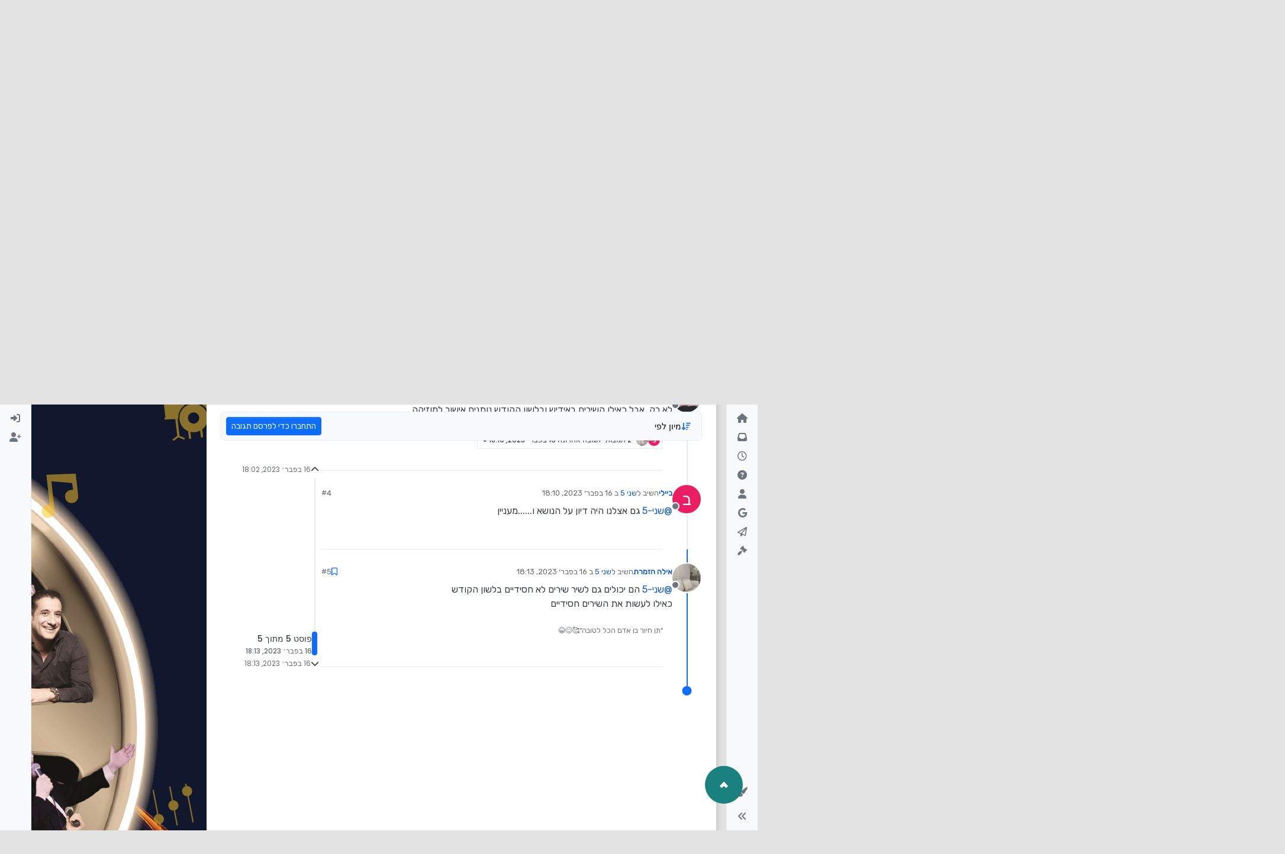

--- FILE ---
content_type: text/html; charset=utf-8
request_url: https://www.google.com/recaptcha/api2/aframe
body_size: 267
content:
<!DOCTYPE HTML><html><head><meta http-equiv="content-type" content="text/html; charset=UTF-8"></head><body><script nonce="qJfO2EsJA6tmbfkXJFHrSw">/** Anti-fraud and anti-abuse applications only. See google.com/recaptcha */ try{var clients={'sodar':'https://pagead2.googlesyndication.com/pagead/sodar?'};window.addEventListener("message",function(a){try{if(a.source===window.parent){var b=JSON.parse(a.data);var c=clients[b['id']];if(c){var d=document.createElement('img');d.src=c+b['params']+'&rc='+(localStorage.getItem("rc::a")?sessionStorage.getItem("rc::b"):"");window.document.body.appendChild(d);sessionStorage.setItem("rc::e",parseInt(sessionStorage.getItem("rc::e")||0)+1);localStorage.setItem("rc::h",'1768831560593');}}}catch(b){}});window.parent.postMessage("_grecaptcha_ready", "*");}catch(b){}</script></body></html>

--- FILE ---
content_type: application/javascript; charset=UTF-8
request_url: https://miktzav.com/assets/forum/topic.388f0e5439dd80a1685f.min.js
body_size: 25137
content:
(self.webpackChunknodebb=self.webpackChunknodebb||[]).push([[19285,84781,54354,43034,3564],{64451:(E,j,o)=>{"use strict";var C,b;C=[o(25142),o(60392),o(54939),o(91748),o(60447),o(42840),o(69241),o(6e4),o(7237),o(66603),o(85233),o(74344),o(7927),o(63281),o(42152)],b=function(m,I,s,y,k,n,l,r,t,i,a,c,h,v,D){const x={};let A=0,w="";$(window).on("action:ajaxify.start",function(d,f){y.removeListeners(),String(f.url).startsWith("topic/")||(n.disable(),t.get("navbar/title").find("span").text("").hide(),h.remove("bookmark"))}),x.init=async function(){const d=!A||parseInt(A,10)!==parseInt(ajaxify.data.tid,10);A=ajaxify.data.tid,w=ajaxify.currentPage,a.fire("action:topic.loading"),app.enterRoom("topic_"+A),d&&(k.signaturesShown={}),await k.onTopicPageLoad(t.get("post")),n.init('[component="topic"]>[component="post"]',ajaxify.data.postcount,x.toTop,x.toBottom,x.navigatorCallback),s.init(A),I.init(A,$(".topic")),y.init(),l.handleSort("topicPostSort","topic/"+ajaxify.data.slug),config.usePagination||m.init($('[component="topic"]'),k.loadMorePosts),g(),P(),N(),K(),Y(),Q(),H(A),e(),$(window).on("scroll",utils.debounce(B,250)),U(),a.fire("action:topic.loaded",ajaxify.data)};function U(){Promise.resolve().then(function(){var d=[o(42441)];(f=>{config.topicSearchEnabled&&Promise.resolve().then(function(){var p=[o(7073)];(function(u){f.bind(["command+f","ctrl+f"],function(S){S.preventDefault();let T=$('[component="navbar"] [component="search/form"]');T.length||(T=$('[component="sidebar/right"] [component="search/form"]')),T.find('[component="search/fields"] input[name="query"]').val("in:topic-"+ajaxify.data.tid+" "),u.showAndFocusInput(T)}),a.onPage("action:ajaxify.cleanup",()=>{f.unbind(["command+f","ctrl+f"])})}).apply(null,p)}).catch(o.oe),f.bind("j",p=>{if(p.target.classList.contains("mousetrap"))return;const u=n.getIndex(),S=n.getCount();u!==S&&n.scrollToIndex(u,!0,0)}),f.bind("k",p=>{if(p.target.classList.contains("mousetrap"))return;const u=n.getIndex();u!==1&&n.scrollToIndex(u-2,!0,0)})}).apply(null,d)}).catch(o.oe)}x.toTop=function(){n.scrollTop(0)},x.toBottom=function(){socket.emit("topics.postcount",ajaxify.data.tid,function(d,f){if(d)return h.error(d);n.scrollBottom(f-1)})};function H(d){if(window.location.hash){const u=$(utils.escapeHTML(window.location.hash));if(u.length){const S=u.parents("[data-pid]");return n.scrollToElement(S,!0,0)}}const f=ajaxify.data.bookmark||i.getItem("topic:"+d+":bookmark"),p=ajaxify.data.postIndex;if(L(p),n.shouldScrollToPost(p))return n.scrollToPostIndex(p-1,!0,0);f&&(!config.usePagination||config.usePagination&&ajaxify.data.pagination.currentPage===1)&&ajaxify.data.postcount>ajaxify.data.bookmarkThreshold&&h.alert({alert_id:"bookmark",message:"[[topic:bookmark-instructions]]",timeout:15e3,type:"info",clickfn:function(){n.scrollToIndex(Math.max(0,parseInt(f,10)-1),!0)},closefn:function(){i.removeItem("topic:"+d+":bookmark")}})}function e(){const d=document.querySelector('[component="topic/thumb/list"]');d&&d.addEventListener("click",async f=>{const p=f.target.closest("a");if(p){const u=Array.from(p.parentNode.children).indexOf(p);f.preventDefault();const S=ajaxify.data.thumbs.map(R=>({...R}));S.forEach((R,F)=>{R.selected=F===u});const T=await app.parseAndTranslate("modals/topic-thumbs-view",{src:p.href,thumbs:S});v.dialog({size:"lg",onEscape:!0,backdrop:!0,message:T}).on("click",'[component="topic/thumb/select"]',function(){$('[component="topic/thumb/select"]').removeClass("border-primary"),$(this).addClass("border-primary"),$('[component="topic/thumb/current"]').attr("src",$(this).attr("src"))})}})}function g(){t.get("topic").on("click","blockquote .toggle",function(){const d=$(this).parent("blockquote"),f=$(this);d.toggleClass("uncollapsed");const p=!d.hasClass("uncollapsed");f.toggleClass("fa-angle-down",p).toggleClass("fa-angle-up",!p)})}function P(){new D('[component="copy/code/btn"]',{text:function(f){const p=$(f);p.find("i").removeClass("fa-copy").addClass("fa-check"),setTimeout(()=>p.find("i").removeClass("fa-check").addClass("fa-copy"),2e3);const u=p.parent().find("code");return u.attr("data-lines")?u.find(".hljs-ln-code[data-line-number]").map((S,T)=>T.textContent).get().join(`
`):u.text()}});function d(){function f(R){return R.scrollHeight>R.clientHeight}function p(R){if(R.length){if(!R[0].scrollHeight)return setTimeout(p,100,R);f(R.get(0))&&R.parent().parent().find('[component="copy/code/btn"]').css({margin:"0.5rem 1.5rem 0 0"})}}let u=$('[component="topic"] [component="post/content"] code:not([data-button-added])');u=u.filter((R,F)=>$(F).text().includes(`
`));const S=$('<div class="hover-parent position-relative"></div>'),T=$('<button component="copy/code/btn" class="hover-visible position-absolute top-0 btn btn-sm btn-outline-secondary" style="right: 0px; margin: 0.5rem 0.5rem 0 0;"><i class="fa fa-fw fa-copy"></i></button>'),W=u.parent();W.wrap(S).parent().append(T),W.parent().find('[component="copy/code/btn"]').translateAttr("title","[[topic:copy-code]]"),W.each((R,F)=>{p($(F).find("code"))}),u.attr("data-button-added",1)}a.registerPage("action:posts.loaded",d),a.registerPage("action:topic.loaded",d),a.registerPage("action:posts.edited",d)}function N(){t.get("topic").on("click",'[component="post/parent"]',function(d){const f=$(this).attr("data-topid"),p=$('[component="topic"]>[component="post"][data-pid="'+f+'"]');if(p.length)return d.preventDefault(),n.scrollToIndex(p.attr("data-index"),!0),!1})}function K(){$('[component="topic"]').on("click",'[component="post/reply-count"]',function(){const d=$(this);o.e(21352).then(function(){var f=[o(21352)];(function(p){p.init(d)}).apply(null,f)}).catch(o.oe)})}function Y(){if(!ajaxify.data.showPostPreviewsOnHover||utils.isMobile())return;let d=0,f=!1;const p={};function u(){clearTimeout(d),$("#post-tooltip").remove(),f=!0}$(window).one("action:ajaxify.start",u),$('[component="topic"]').on("mouseenter",'[component="post"] a, [component="topic/event"] a',async function(){const S=$(this);f=!1;async function T(O){const M=p[O]||await c.get(`/posts/${O}/summary`);if($("#post-tooltip").remove(),M&&ajaxify.data.template.topic){p[O]=M;const z=await app.parseAndTranslate("partials/topic/post-preview",{post:M});if(f)return;z.hide().find(".timeago").timeago(),z.appendTo($("body")).fadeIn(300);const X=S.parents('[component="topic"]').find('[component="post/content"]').first(),Z=X.offset(),q=X.width(),_=S.offset();z.css({top:_.top+30,left:Z.left,width:q})}}const W=S.attr("href"),R=utils.urlToLocation(W),F=R.pathname,J=W&&W!=="#"&&window.location.hostname===R.hostname;$("#post-tooltip").remove();const V=J&&F&&F.match(/\/post\/([\d]+)/),G=J&&F&&F.match(/\/topic\/([\d]+)/);if(V){const O=V[1];if(parseInt(S.parents('[component="post"]').attr("data-pid"),10)===parseInt(O,10))return;d=setTimeout(async()=>{T(O)},300)}else G&&(d=setTimeout(async()=>{const O=G[1],M=await c.get("/topics/"+O,{});T(M.mainPid)},300))}).on("mouseleave",'[component="post"] a, [component="topic/event"] a',u)}function Q(){(config.enableQuickReply||config.theme&&config.theme.enableQuickReply)&&r.init()}function B(){const d=t.get("navbar/title").find("span");$(window).scrollTop()>50&&d.hasClass("hidden")?d.html(ajaxify.data.title).removeClass("hidden"):$(window).scrollTop()<=50&&!d.hasClass("hidden")&&d.html("").addClass("hidden"),$(window).scrollTop()>300&&h.remove("bookmark")}x.navigatorCallback=function(d,f){if(!ajaxify.data.template.topic||n.scrollActive)return;const p="topic/"+ajaxify.data.slug+(d>1?"/"+d:"");if(p!==w&&(w=p,d>=f&&app.user.uid&&c.put(`/topics/${ajaxify.data.tid}/read`),L(d),ajaxify.data.updateUrlWithPostIndex&&history.replaceState)){let u=window.location.search||"";config.usePagination||(u=u&&!/^\?page=\d+$/.test(u)?u:""),history.replaceState({url:p+u},null,window.location.protocol+"//"+window.location.host+config.relative_path+"/"+p+u)}};function L(d){const f="topic:"+ajaxify.data.tid+":bookmark",p=ajaxify.data.bookmark||i.getItem(f);config.topicPostSort==="newest_to_oldest"&&(d=Math.max(1,ajaxify.data.postcount-d+2)),ajaxify.data.postcount>ajaxify.data.bookmarkThreshold&&(!p||parseInt(d,10)>parseInt(p,10)||ajaxify.data.postcount<parseInt(p,10))&&(app.user.uid?(ajaxify.data.bookmark=Math.min(d,ajaxify.data.postcount),socket.emit("topics.bookmark",{tid:ajaxify.data.tid,index:ajaxify.data.bookmark},function(u){if(u)return ajaxify.data.bookmark=p,h.error(u)})):i.setItem(f,d)),(!p||parseInt(d,10)>=parseInt(p,10))&&h.remove("bookmark")}return x}.apply(j,C),b!==void 0&&(E.exports=b)},91748:(E,j,o)=>{"use strict";var C,b;C=[o(54939),o(60392),o(60447),o(47720),o(7237),o(32230),o(85233)],b=function(m,I,s,y,k,n,l){const r={},t={"event:user_status_change":i,"event:voted":a,"event:bookmarked":c,"event:topic_deleted":I.setDeleteState,"event:topic_restored":I.setDeleteState,"event:topic_purged":h,"event:topic_locked":I.setLockedState,"event:topic_unlocked":I.setLockedState,"event:topic_pinned":I.setPinnedState,"event:topic_unpinned":I.setPinnedState,"event:topic_moved":v,"event:post_edited":D,"event:post_purged":x,"event:post_deleted":A,"event:post_restored":A,"posts.bookmark":w,"posts.unbookmark":w,"posts.upvote":U,"posts.downvote":U,"posts.unvote":U,"event:new_notification":H,"event:new_post":s.onNewPost};r.init=function(){r.removeListeners();for(const e in t)t.hasOwnProperty(e)&&socket.on(e,t[e])},r.removeListeners=function(){for(const e in t)t.hasOwnProperty(e)&&socket.removeListener(e,t[e])};function i(e){app.updateUserStatus($('[data-uid="'+e.uid+'"] [component="user/status"]'),e.status)}function a(e){const g=$('[data-pid="'+e.post.pid+'"] [component="post/vote-count"]').filter(function(N,K){return parseInt($(K).closest("[data-pid]").attr("data-pid"),10)===parseInt(e.post.pid,10)}),P=$('.reputation[data-uid="'+e.post.uid+'"]');g.html(e.post.votes).attr("data-votes",e.post.votes),P.html(e.user.reputation).attr("data-reputation",e.user.reputation)}function c(e){$('[data-pid="'+e.post.pid+'"] .bookmarkCount').filter(function(g,P){return parseInt($(P).closest("[data-pid]").attr("data-pid"),10)===parseInt(e.post.pid,10)}).html(e.post.bookmarks).attr("data-bookmarks",e.post.bookmarks)}function h(e){ajaxify.data.category&&ajaxify.data.category.slug&&parseInt(e.tid,10)===parseInt(ajaxify.data.tid,10)&&ajaxify.go("category/"+ajaxify.data.category.slug,null,!0)}function v(e){e&&e.slug&&parseInt(e.tid,10)===parseInt(ajaxify.data.tid,10)&&ajaxify.go("topic/"+e.slug,null,!0)}function D(e){if(!e||!e.post||parseInt(e.post.tid,10)!==parseInt(ajaxify.data.tid,10))return;const g=k.get("post/content",e.post.pid).filter(function(B,L){return parseInt($(L).closest("[data-pid]").attr("data-pid"),10)===parseInt(e.post.pid,10)}),P=$(`[data-pid="${e.post.pid}"]`),N=P.find('[component="post/editor"]').filter(function(B,L){return parseInt($(L).closest("[data-pid]").attr("data-pid"),10)===parseInt(e.post.pid,10)}),K=k.get("topic/title"),Y=k.get("navbar/title").find("span"),Q=k.get("breadcrumb/current");if(e.topic.rescheduled)return ajaxify.go("topic/"+e.topic.slug,null,!0);if(K.length&&e.topic.title&&e.topic.renamed){ajaxify.data.title=e.topic.title;const B="topic/"+e.topic.slug+(window.location.search?window.location.search:"");history.replaceState({url:B},null,window.location.protocol+"//"+window.location.host+config.relative_path+"/"+B),K.fadeOut(250,function(){K.html(e.topic.title).fadeIn(250)}),Q.fadeOut(250,function(){Q.html(e.topic.title).fadeIn(250)}),Y.fadeOut(250,function(){Y.html(e.topic.title).fadeIn(250)})}e.post.changed?g.fadeOut(250,function(){if(g.html(n.unescape(e.post.content)),g.find("img:not(.not-responsive)").addClass("img-fluid"),y.wrapImagesInLinks(g.parent()),s.addBlockquoteEllipses(g.parent()),g.fadeIn(250),e.post.edited){const B={editor:e.editor,editedISO:utils.toISOString(e.post.edited)};app.parseAndTranslate("partials/topic/post-editor",B,function(L){N.replaceWith(L),P.find('[component="post/edit-indicator"]').removeClass("hidden").translateAttr("title",`[[global:edited-timestamp, ${B.editedISO}]]`),P.find('[component="post/editor"] .timeago').timeago(),l.fire("action:posts.edited",e)})}}):l.fire("action:posts.edited",e),e.topic.tags&&e.topic.tagsupdated&&o.e(62516).then(function(){var B=[o(62516)];(function(L){L.updateTopicTags([e.topic])}).apply(null,B)}).catch(o.oe),m.removeMenu(k.get("post","pid",e.post.pid))}function x(e){!e||parseInt(e.tid,10)!==parseInt(ajaxify.data.tid,10)||(k.get("post","pid",e.pid).fadeOut(500,function(){$(this).remove(),s.showBottomPostBar()}),ajaxify.data.postcount-=1,m.updatePostCount(ajaxify.data.postcount),o.e(21352).then(function(){var g=[o(21352)];(function(P){P.onPostPurged(e)}).apply(null,g)}).catch(o.oe))}function A(e){const g=k.get("post","pid",e.pid);if(!g.length)return;g.toggleClass("deleted");const P=g.hasClass("deleted");m.toggle(e.pid,P),!ajaxify.data.privileges.isAdminOrMod&&parseInt(e.uid,10)!==parseInt(app.user.uid,10)&&(g.find('[component="post/tools"]').toggleClass("hidden",P),P?g.find('[component="post/content"]').translateHtml("[[topic:post-is-deleted]]"):g.find('[component="post/content"]').html(n.unescape(e.content)))}function w(e){const g=$('[data-pid="'+e.post.pid+'"] [component="post/bookmark"]').filter(function(P,N){return parseInt($(N).closest("[data-pid]").attr("data-pid"),10)===parseInt(e.post.pid,10)});g.length&&(g.attr("data-bookmarked",e.isBookmarked),g.find('[component="post/bookmark/on"]').toggleClass("hidden",!e.isBookmarked),g.find('[component="post/bookmark/off"]').toggleClass("hidden",e.isBookmarked))}function U(e){const g=$('[data-pid="'+e.post.pid+'"]');g.find('[component="post/upvote"]').filter(function(P,N){return parseInt($(N).closest("[data-pid]").attr("data-pid"),10)===parseInt(e.post.pid,10)}).toggleClass("upvoted",e.upvote),g.find('[component="post/downvote"]').filter(function(P,N){return parseInt($(N).closest("[data-pid]").attr("data-pid"),10)===parseInt(e.post.pid,10)}).toggleClass("downvoted",e.downvote)}function H(e){const g=ajaxify.data.tid;e&&e.tid&&parseInt(e.tid,10)===parseInt(g,10)&&socket.emit("topics.markTopicNotificationsRead",[g])}return r}.apply(j,C),b!==void 0&&(E.exports=b)},47913:(E,j,o)=>{E.exports=o(66485)},45482:(E,j,o)=>{E.exports=o(35729)},83713:(E,j,o)=>{E.exports=o(51077)},38259:(E,j,o)=>{E.exports=o(65616)},6e4:(E,j,o)=>{"use strict";var C,b;C=[o(7237),o(44541),o(2585),o(74344),o(7927),o(33371),o(42441),o(66603)],b=function(m,I,s,y,k,n,l,r){const t={};t.init=function(){const a=m.get("topic/quickreply/text"),c=`qr:draft:tid:${ajaxify.data.tid}`,h={element:a,strategies:[],options:{style:{"z-index":100}}};i(),$(window).one("action:ajaxify.start",()=>{i()}),$(window).trigger("composer:autocomplete:init",h),s._active.core_qr=s.setup(h),l.bind("ctrl+return",x=>{x.target===a.get(0)&&m.get("topic/quickreply/button").get(0).click()}),n.init({dragDropAreaEl:$('[component="topic/quickreply/container"] .quickreply-message'),pasteEl:a,uploadFormEl:$('[component="topic/quickreply/upload"]'),inputEl:a,route:"/api/post/upload",callback:function(x){let A=a.val();x.forEach(w=>{A=A+(A?`
`:"")+(w.isImage?"!":"")+`[${w.filename}](${w.url})`}),a.val(A)}});let v=!0;m.get("topic/quickreply/button").on("click",function(x){if(x.preventDefault(),!v)return;const A=m.get("topic/quickreply/text").val(),w={tid:ajaxify.data.tid,handle:void 0,content:A},U=A.length;if(U<parseInt(config.minimumPostLength,10))return k.error("[[error:content-too-short, "+config.minimumPostLength+"]]");if(U>parseInt(config.maximumPostLength,10))return k.error("[[error:content-too-long, "+config.maximumPostLength+"]]");v=!1,y.post(`/topics/${ajaxify.data.tid}`,w,function(H,e){if(v=!0,H)return k.error(H);e&&e.queued&&k.alert({type:"success",title:"[[global:alert.success]]",message:e.message,timeout:1e4,clickfn:function(){ajaxify.go(`/post-queue/${e.id}`)}}),m.get("topic/quickreply/text").val(""),r.removeItem(c),s._active.core_qr.hide()})});const D=r.getItem(c);D&&a.val(D),a.on("keyup",utils.debounce(function(){const x=a.val();x?r.setItem(c,x):r.removeItem(c)},1e3)),m.get("topic/quickreply/expand").on("click",x=>{x.preventDefault(),r.removeItem(c);const A=m.get("topic/quickreply/text");I.newReply({tid:ajaxify.data.tid,title:ajaxify.data.title,body:A.val()}),A.val("")})};function i(){s._active.core_qr&&(s._active.core_qr.destroy(),s._active.core_qr=null)}return t}.apply(j,C),b!==void 0&&(E.exports=b)},69241:(E,j,o)=>{"use strict";var C,b;C=[o(7237)],b=function(m){const I={};return I.handleSort=function(s,y){const k=m.get("thread/sort");k.find("i").removeClass("fa-check");const n=utils.params().sort||config[s];k.find('a[data-sort="'+n+'"]').find("i").addClass("fa-check"),$("body").off("click",'[component="thread/sort"] a').on("click",'[component="thread/sort"] a',function(){const r=$(this).attr("data-sort"),t=utils.params();t.sort=r;const i=decodeURIComponent($.param(t));ajaxify.go(y+(i?"?"+i:""))})},I}.apply(j,C),b!==void 0&&(E.exports=b)},27145:(E,j,o)=>{"use strict";E=o.nmd(E);var C,b;C=[o(32230),o(85233)],b=function(m,I){const s={};let y=!1;s.init=function(){if(s.taskbar=$('[component="taskbar"]'),s.tasklist=s.taskbar.find("ul"),!s.taskbar.length||!s.tasklist.length){y=!0;return}s.taskbar.on("click","li",async function(){const t=$(this),i=t.attr("data-module"),a=t.attr("data-uuid"),c=await app.require(i);return t.hasClass("active")?c.minimize(a):(n(),c.load(a),s.toggleNew(a,!1),s.tasklist.removeClass("active"),t.addClass("active")),!1}),$(window).on("action:app.loggedOut",function(){s.closeAll()})},s.close=async function(t,i){if(y)return;if(s.tasklist.find('[data-module="'+E+'"][data-uuid="'+i+'"]').length){const c=await app.require(t);c&&typeof c.close=="function"&&c.close(i)}},s.closeAll=function(t){if(y)return;let i="[data-uuid]";t&&(i='[data-module="'+t+'"]'+i),s.tasklist.find(i).each(function(a,c){s.close(t||c.getAttribute("data-module"),c.getAttribute("data-uuid"))})},s.discard=function(t,i){if(y)return;s.tasklist.find('[data-module="'+t+'"][data-uuid="'+i+'"]').remove(),k()},s.push=function(t,i,a,c){if(c=c||function(){},y)return c();const h=s.tasklist.find('li[data-uuid="'+i+'"]'),v={module:t,uuid:i,options:a,element:h};I.fire("filter:taskbar.push",v),!h.length&&v.module?l(v,c):c(h)},s.get=function(t){return y?[]:$('[data-module="'+t+'"]').map(function(a,c){return $(c).data()})},s.minimize=function(t,i){if(y)return;s.tasklist.find('[data-module="'+t+'"][data-uuid="'+i+'"]').toggleClass("active",!1)},s.toggleNew=function(t,i,a){if(y)return;s.tasklist.find('[data-uuid="'+t+'"]').toggleClass("new",i),a||I.fire("action:taskbar.toggleNew",t)},s.updateActive=function(t){if(y)return;const i=s.tasklist.find("li");i.removeClass("active"),i.filter('[data-uuid="'+t+'"]').addClass("active"),$("[data-uuid]:not([data-module])").toggleClass("modal-unfocused",!0),$('[data-uuid="'+t+'"]:not([data-module])').toggleClass("modal-unfocused",!1)},s.isActive=function(t){return y?!1:s.tasklist.find('li[data-uuid="'+t+'"]').hasClass("active")};function k(){if(y)return;s.tasklist.find("li").length>0?s.taskbar.attr("data-active","1"):s.taskbar.removeAttr("data-active")}function n(){y||s.tasklist.find(".active").removeClass("active")}function l(t,i){if(y)return i();m.translate(t.options.title,function(a){const c=$("<div></div>").text(a||"NodeBB Task").html(),h=$("<li></li>").addClass(t.options.className).html('<a href="#"'+(t.options.image?` style="background-image: url('`+t.options.image.replace(/&#x2F;/g,"/")+`'); background-size: cover;"`:"")+">"+(t.options.icon?'<i class="fa '+t.options.icon+'"></i> ':"")+'<span aria-label="'+c+'" component="taskbar/title">'+c+"</span></a>").attr({title:c,"data-module":t.module,"data-uuid":t.uuid}).addClass(t.options.state!==void 0?t.options.state:"active");(!t.options.state||t.options.state==="active")&&n(),s.tasklist.append(h),k(),t.element=h,h.data(t),I.fire("action:taskbar.pushed",t),i(h)})}const r=function(t,i,a){switch(i){case"title":t.find('[component="taskbar/title"]').text(a);break;case"icon":t.find("i").attr("class","fa fa-"+a);break;case"image":t.find("a").css("background-image",a?'url("'+a.replace(/&#x2F;/g,"/")+'")':"");break;case"background-color":t.find("a").css("background-color",a);break;case"color":t.find("a").css("color",a);break}};return s.update=function(t,i,a){if(y)return;const c=s.tasklist.find('[data-module="'+t+'"][data-uuid="'+i+'"]');if(!c.length)return;const h=c.data();Object.keys(a).forEach(function(v){h[v]=a[v],r(c,v,a[v])}),c.data(h)},s}.apply(j,C),b!==void 0&&(E.exports=b)},62023:(E,j,o)=>{"use strict";var C,b;C=[o(74344),o(63281),o(7927),o(50431),o(59006),o(32230),o(62526)],b=function(m,I,s,y,k,n){const l={};return l.get=r=>m.get(`/topics/${r}/thumbs`,{}),l.getByPid=r=>m.get(`/posts/${r}`,{}).then(t=>l.get(t.tid)),l.delete=(r,t)=>m.del(`/topics/${r}/thumbs`,{path:t}),l.deleteAll=r=>{l.get(r).then(t=>{Promise.all(t.map(i=>l.delete(r,i.url)))})},l.upload=r=>new Promise(t=>{y.show({title:"[[topic:composer.thumb-title]]",method:"put",route:config.relative_path+`/api/v3/topics/${r}/thumbs`},function(i){t(i)})}),l.modal={},l.modal.open=function(r){const{id:t,pid:i}=r;let{modal:a}=r,c;return new Promise(h=>{Promise.all([l.get(t),i?l.getByPid(i):[]]).then(v=>new Promise(D=>{const x=v.reduce((A,w)=>A.concat(w));c=x.length,D(x)})).then(v=>k.render("modals/topic-thumbs",{thumbs:v})).then(v=>{a?n.translate(v,function(D){a.find(".bootbox-body").html(D),l.modal.handleSort({modal:a,numThumbs:c})}):(a=I.dialog({title:"[[modules:thumbs.modal.title]]",message:v,onEscape:!0,backdrop:!0,buttons:{add:{label:'<i class="fa fa-plus"></i> [[modules:thumbs.modal.add]]',className:"btn-success",callback:()=>(l.upload(t).then(()=>{l.modal.open({...r,modal:a}),Promise.all([o.e(61006),o.e(18099),o.e(10830),o.e(8311)]).then(function(){var D=[o(44541)];(x=>{x.updateThumbCount(t,$(`[component="composer"][data-uuid="${t}"]`)),h()}).apply(null,D)}).catch(o.oe)}),!1)},close:{label:"[[global:close]]",className:"btn-primary"}}}),l.modal.handleDelete({...r,modal:a}),l.modal.handleSort({modal:a,numThumbs:c}))})})},l.modal.handleDelete=r=>{r.modal.get(0).addEventListener("click",i=>{i.target.closest('button[data-action="remove"]')&&I.confirm("[[modules:thumbs.modal.confirm-remove]]",a=>{if(!a)return;const c=i.target.closest("[data-id]").getAttribute("data-id"),h=i.target.closest("[data-path]").getAttribute("data-path");m.del(`/topics/${c}/thumbs`,{path:h}).then(()=>{l.modal.open(r)}).catch(s.error)})})},l.modal.handleSort=({modal:r,numThumbs:t})=>{if(t>1){const i=r.find(".topic-thumbs-modal");i.sortable({items:"[data-id]"}),i.on("sortupdate",l.modal.handleSortChange)}},l.modal.handleSortChange=(r,t)=>{const i=t.item.get(0).parentNode.querySelectorAll("[data-id]");Array.from(i).forEach((a,c)=>{const h=a.getAttribute("data-id");let v=a.getAttribute("data-path");v=v.replace(new RegExp(`^${config.upload_url}`),""),m.put(`/topics/${h}/thumbs/order`,{path:v,order:c}).catch(s.error)})},l}.apply(j,C),b!==void 0&&(E.exports=b)},50431:(E,j,o)=>{"use strict";var C,b;C=[o(86569)],b=function(){const m={};m.show=function(n,l){const r=n.hasOwnProperty("fileSize")&&n.fileSize!==void 0?parseInt(n.fileSize,10):!1;app.parseAndTranslate("modals/upload-file",{showHelp:n.hasOwnProperty("showHelp")&&n.showHelp!==void 0?n.showHelp:!0,fileSize:r,title:n.title||"[[global:upload-file]]",description:n.description||"",button:n.button||"[[global:upload]]",accept:n.accept?n.accept.replace(/,/g,"&#44; "):""},function(t){t.modal("show"),t.on("hidden.bs.modal",function(){t.remove()});const i=t.find("#uploadForm");i.attr("action",n.route),i.find("#params").val(JSON.stringify(n.params)),t.find("#fileUploadSubmitBtn").on("click",function(){$(this).addClass("disabled"),i.submit()}),i.submit(function(){return I(t,r,l),!1})})},m.hideAlerts=function(n){$(n).find("#alert-status, #alert-success, #alert-error, #upload-progress-box").addClass("hide")};function I(n,l,r){s(n,"status","[[uploads:uploading-file]]"),n.find("#upload-progress-bar").css("width","0%"),n.find("#upload-progress-box").show().removeClass("hide");const t=n.find("#fileInput");if(!t.val())return s(n,"error","[[uploads:select-file-to-upload]]");if(!k(t[0],l))return s(n,"error","[[error:file-too-big, "+l+"]]");m.ajaxSubmit(n,r)}function s(n,l,r){m.hideAlerts(n),l==="error"&&n.find("#fileUploadSubmitBtn").removeClass("disabled"),r=r.replace(/&amp;#44/g,"&#44"),n.find("#alert-"+l).translateText(r).removeClass("hide")}m.ajaxSubmit=function(n,l){n.find("#uploadForm").ajaxSubmit({headers:{"x-csrf-token":config.csrf_token},error:function(t){t=y(t),s(n,"error",t.responseJSON?.status?.message||t.responseJSON?.error||`[[error:upload-error-fallback, ${t.status} ${t.statusText}]]`)},uploadProgress:function(t,i,a,c){n.find("#upload-progress-bar").css("width",c+"%")},success:function(t){let i=y(t);t.hasOwnProperty("response")&&t.hasOwnProperty("status")&&t.status.code==="ok"&&(i=t.response.images),l(i[0].url),s(n,"success","[[uploads:upload-success]]"),setTimeout(function(){m.hideAlerts(n),n.modal("hide")},750)}})};function y(n){if(typeof n=="string")try{return JSON.parse(n)}catch{return{error:"[[error:parse-error]]"}}return n}function k(n,l){return window.FileReader&&l?n.files[0].size<=l*1e3:!0}return m}.apply(j,C),b!==void 0&&(E.exports=b)}}]);
